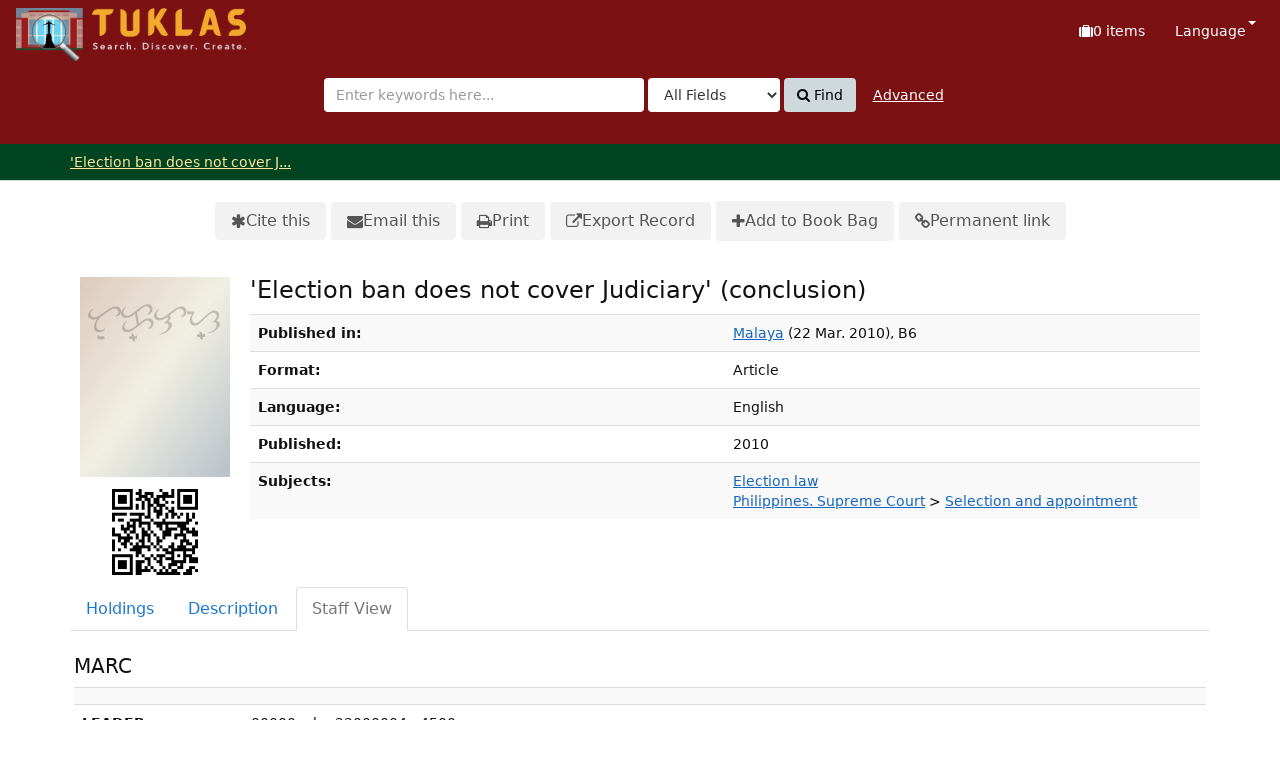

--- FILE ---
content_type: text/html; charset=UTF-8
request_url: https://tuklas.up.edu.ph/Record/IPN-00000184082/AjaxTab
body_size: 2640
content:
<h2>MARC</h2>
<table class="staff-view--marc table table-striped">
<tr class="pace-car">
<th class="marc__tag"></th>
<td class="marc__ind"></td>
<td class="marc__ind"></td>
<td class="marc__field"></td>
</tr>
<tr class="marc-row-LEADER">
<th>LEADER</th>
<td colspan="3">00000cab a22000004a 4500</td>
</tr>
<tr class="marc-row-001">
<th class="marc__tag">001</th>
<td colspan="3">IPN-00000184082</td>
</tr>
<tr class="marc-row-003">
<th class="marc__tag">003</th>
<td colspan="3">IPN</td>
</tr>
<tr class="marc-row-005">
<th class="marc__tag">005</th>
<td colspan="3">20200702040942.0</td>
</tr>
<tr class="marc-row-008">
<th class="marc__tag">008</th>
<td colspan="3">200702s2010    xx     d | ||r |||||eng||</td>
</tr>
<tr class="marc-row-041">
<th class="marc__tag">041</th>
<td class="marc__ind">#</td>
<td class="marc__ind">#</td>
<td class="marc__field">
<strong>|a</strong> eng 
  </td>
</tr>
<tr class="marc-row-245">
<th class="marc__tag">245</th>
<td class="marc__ind">1</td>
<td class="marc__ind">0</td>
<td class="marc__field">
<strong>|a</strong> 'Election ban does not cover Judiciary' (conclusion) 
  </td>
</tr>
<tr class="marc-row-264">
<th class="marc__tag">264</th>
<td class="marc__ind">#</td>
<td class="marc__ind">1</td>
<td class="marc__field">
<strong>|c</strong> 2010 
  </td>
</tr>
<tr class="marc-row-650">
<th class="marc__tag">650</th>
<td class="marc__ind">1</td>
<td class="marc__ind">0</td>
<td class="marc__field">
<strong>|a</strong> Election law 
  </td>
</tr>
<tr class="marc-row-650">
<th class="marc__tag">650</th>
<td class="marc__ind">2</td>
<td class="marc__ind">0</td>
<td class="marc__field">
<strong>|a</strong> Philippines. Supreme Court 
  <strong>|x</strong> Selection and appointment 
  </td>
</tr>
<tr class="marc-row-773">
<th class="marc__tag">773</th>
<td class="marc__ind">0</td>
<td class="marc__ind">#</td>
<td class="marc__field">
<strong>|t</strong> Malaya 
  <strong>|g</strong> (22 Mar. 2010), B6 
  </td>
</tr>
<tr class="marc-row-852">
<th class="marc__tag">852</th>
<td class="marc__ind">#</td>
<td class="marc__ind">#</td>
<td class="marc__field">
<strong>|a</strong> UPD 
  <strong>|b</strong> DMLP 
  </td>
</tr>
<tr class="marc-row-942">
<th class="marc__tag">942</th>
<td class="marc__ind">#</td>
<td class="marc__ind">#</td>
<td class="marc__field">
<strong>|a</strong> Article 
  </td>
</tr>
<tr class="marc-row-950">
<th class="marc__tag">950</th>
<td class="marc__ind">#</td>
<td class="marc__ind">#</td>
<td class="marc__field">
<strong>|a</strong> FI 
  </td>
</tr>
</table>
